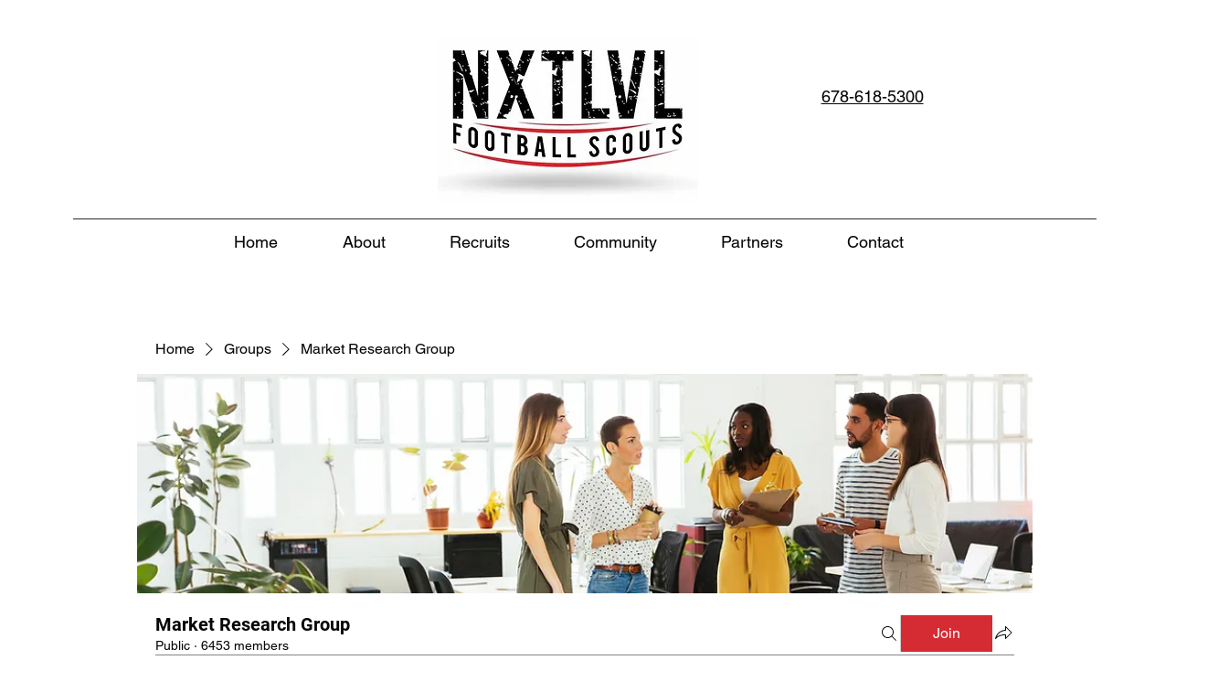

--- FILE ---
content_type: application/javascript
request_url: https://static.parastorage.com/services/social-groups-ooi/5.767.0/client-viewer/2518.chunk.min.js
body_size: 5823
content:
(("undefined"!=typeof self?self:this).webpackJsonp__wix_social_groups_ooi=("undefined"!=typeof self?self:this).webpackJsonp__wix_social_groups_ooi||[]).push([[2518],{90162:(e,t,r)=>{"use strict";Object.defineProperty(t,"__esModule",{value:!0});var n=function(){function e(e,t){for(var r=0;r<t.length;r++){var n=t[r];n.enumerable=n.enumerable||!1,n.configurable=!0,"value"in n&&(n.writable=!0),Object.defineProperty(e,n.key,n)}}return function(t,r,n){return r&&e(t.prototype,r),n&&e(t,n),t}}(),o=r(60751),i=a(o),s=a(r(97598));function a(e){return e&&e.__esModule?e:{default:e}}var u=function(e){function t(e){!function(e,t){if(!(e instanceof t))throw new TypeError("Cannot call a class as a function")}(this,t);var r=function(e,t){if(!e)throw new ReferenceError("this hasn't been initialised - super() hasn't been called");return!t||"object"!=typeof t&&"function"!=typeof t?e:t}(this,(t.__proto__||Object.getPrototypeOf(t)).call(this,e));return r.scrollListener=r.scrollListener.bind(r),r.eventListenerOptions=r.eventListenerOptions.bind(r),r.mousewheelListener=r.mousewheelListener.bind(r),r}return function(e,t){if("function"!=typeof t&&null!==t)throw new TypeError("Super expression must either be null or a function, not "+typeof t);e.prototype=Object.create(t&&t.prototype,{constructor:{value:e,enumerable:!1,writable:!0,configurable:!0}}),t&&(Object.setPrototypeOf?Object.setPrototypeOf(e,t):e.__proto__=t)}(t,e),n(t,[{key:"componentDidMount",value:function(){this.pageLoaded=this.props.pageStart,this.options=this.eventListenerOptions(),this.attachScrollListener()}},{key:"componentDidUpdate",value:function(){if(this.props.isReverse&&this.loadMore){var e=this.getParentElement(this.scrollComponent);e.scrollTop=e.scrollHeight-this.beforeScrollHeight+this.beforeScrollTop,this.loadMore=!1}this.attachScrollListener()}},{key:"componentWillUnmount",value:function(){this.detachScrollListener(),this.detachMousewheelListener()}},{key:"isPassiveSupported",value:function(){var e=!1,t={get passive(){e=!0}};try{document.addEventListener("test",null,t),document.removeEventListener("test",null,t)}catch(e){}return e}},{key:"eventListenerOptions",value:function(){this.props.useCapture;return this.isPassiveSupported()?{useCapture:this.props.useCapture,passive:!0}:{passive:!1}}},{key:"setDefaultLoader",value:function(e){this.defaultLoader=e}},{key:"detachMousewheelListener",value:function(){var e=window;!1===this.props.useWindow&&(e=this.scrollComponent.parentNode),e.removeEventListener("mousewheel",this.mousewheelListener,this.options?this.options:this.props.useCapture)}},{key:"detachScrollListener",value:function(){var e=window;!1===this.props.useWindow&&(e=this.getParentElement(this.scrollComponent)),e.removeEventListener("scroll",this.scrollListener,this.options?this.options:this.props.useCapture),e.removeEventListener("resize",this.scrollListener,this.options?this.options:this.props.useCapture)}},{key:"getParentElement",value:function(e){var t=this.props.getScrollParent&&this.props.getScrollParent();return null!=t?t:e&&e.parentNode}},{key:"filterProps",value:function(e){return e}},{key:"attachScrollListener",value:function(){var e=this.getParentElement(this.scrollComponent);if(this.props.hasMore&&e){var t=window;!1===this.props.useWindow&&(t=e),t.addEventListener("mousewheel",this.mousewheelListener,this.options?this.options:this.props.useCapture),t.addEventListener("scroll",this.scrollListener,this.options?this.options:this.props.useCapture),t.addEventListener("resize",this.scrollListener,this.options?this.options:this.props.useCapture),this.props.initialLoad&&this.scrollListener()}}},{key:"mousewheelListener",value:function(e){1!==e.deltaY||this.isPassiveSupported()||e.preventDefault()}},{key:"scrollListener",value:function(){var e=this.scrollComponent,t=window,r=this.getParentElement(e),n=void 0;if(this.props.useWindow){var o=document.documentElement||document.body.parentNode||document.body,i=void 0!==t.pageYOffset?t.pageYOffset:o.scrollTop;n=this.props.isReverse?i:this.calculateOffset(e,i)}else n=this.props.isReverse?r.scrollTop:e.scrollHeight-r.scrollTop-r.clientHeight;n<Number(this.props.threshold)&&e&&null!==e.offsetParent&&(this.detachScrollListener(),this.beforeScrollHeight=r.scrollHeight,this.beforeScrollTop=r.scrollTop,"function"==typeof this.props.loadMore&&(this.props.loadMore(this.pageLoaded+=1),this.loadMore=!0))}},{key:"calculateOffset",value:function(e,t){return e?this.calculateTopPosition(e)+(e.offsetHeight-t-window.innerHeight):0}},{key:"calculateTopPosition",value:function(e){return e?e.offsetTop+this.calculateTopPosition(e.offsetParent):0}},{key:"render",value:function(){var e=this,t=this.filterProps(this.props),r=t.children,n=t.element,o=t.hasMore,s=(t.initialLoad,t.isReverse),a=t.loader,u=(t.loadMore,t.pageStart,t.ref),d=(t.threshold,t.useCapture,t.useWindow,t.getScrollParent,function(e,t){var r={};for(var n in e)t.indexOf(n)>=0||Object.prototype.hasOwnProperty.call(e,n)&&(r[n]=e[n]);return r}(t,["children","element","hasMore","initialLoad","isReverse","loader","loadMore","pageStart","ref","threshold","useCapture","useWindow","getScrollParent"]));d.ref=function(t){e.scrollComponent=t,u&&u(t)};var c=[r];return o&&(a?s?c.unshift(a):c.push(a):this.defaultLoader&&(s?c.unshift(this.defaultLoader):c.push(this.defaultLoader))),i.default.createElement(n,d,c)}}]),t}(o.Component);u.propTypes={children:s.default.node.isRequired,element:s.default.node,hasMore:s.default.bool,initialLoad:s.default.bool,isReverse:s.default.bool,loader:s.default.node,loadMore:s.default.func.isRequired,pageStart:s.default.number,ref:s.default.func,getScrollParent:s.default.func,threshold:s.default.number,useCapture:s.default.bool,useWindow:s.default.bool},u.defaultProps={element:"div",hasMore:!1,initialLoad:!0,pageStart:0,ref:null,threshold:250,useWindow:!0,isReverse:!1,useCapture:!1,loader:null,getScrollParent:null},t.default=u,e.exports=t.default},55582:(e,t,r)=>{e.exports=r(90162)},22909:(e,t,r)=>{"use strict";r.r(t),r.d(t,{default:()=>O});var n=function(){if("undefined"!=typeof Map)return Map;function e(e,t){var r=-1;return e.some(function(e,n){return e[0]===t&&(r=n,!0)}),r}return function(){function t(){this.__entries__=[]}return Object.defineProperty(t.prototype,"size",{get:function(){return this.__entries__.length},enumerable:!0,configurable:!0}),t.prototype.get=function(t){var r=e(this.__entries__,t),n=this.__entries__[r];return n&&n[1]},t.prototype.set=function(t,r){var n=e(this.__entries__,t);~n?this.__entries__[n][1]=r:this.__entries__.push([t,r])},t.prototype.delete=function(t){var r=this.__entries__,n=e(r,t);~n&&r.splice(n,1)},t.prototype.has=function(t){return!!~e(this.__entries__,t)},t.prototype.clear=function(){this.__entries__.splice(0)},t.prototype.forEach=function(e,t){void 0===t&&(t=null);for(var r=0,n=this.__entries__;r<n.length;r++){var o=n[r];e.call(t,o[1],o[0])}},t}()}(),o="undefined"!=typeof window&&"undefined"!=typeof document&&window.document===document,i=void 0!==r.g&&r.g.Math===Math?r.g:"undefined"!=typeof self&&self.Math===Math?self:"undefined"!=typeof window&&window.Math===Math?window:Function("return this")(),s="function"==typeof requestAnimationFrame?requestAnimationFrame.bind(i):function(e){return setTimeout(function(){return e(Date.now())},1e3/60)};var a=["top","right","bottom","left","width","height","size","weight"],u="undefined"!=typeof MutationObserver,d=function(){function e(){this.connected_=!1,this.mutationEventsAdded_=!1,this.mutationsObserver_=null,this.observers_=[],this.onTransitionEnd_=this.onTransitionEnd_.bind(this),this.refresh=function(e,t){var r=!1,n=!1,o=0;function i(){r&&(r=!1,e()),n&&u()}function a(){s(i)}function u(){var e=Date.now();if(r){if(e-o<2)return;n=!0}else r=!0,n=!1,setTimeout(a,t);o=e}return u}(this.refresh.bind(this),20)}return e.prototype.addObserver=function(e){~this.observers_.indexOf(e)||this.observers_.push(e),this.connected_||this.connect_()},e.prototype.removeObserver=function(e){var t=this.observers_,r=t.indexOf(e);~r&&t.splice(r,1),!t.length&&this.connected_&&this.disconnect_()},e.prototype.refresh=function(){this.updateObservers_()&&this.refresh()},e.prototype.updateObservers_=function(){var e=this.observers_.filter(function(e){return e.gatherActive(),e.hasActive()});return e.forEach(function(e){return e.broadcastActive()}),e.length>0},e.prototype.connect_=function(){o&&!this.connected_&&(document.addEventListener("transitionend",this.onTransitionEnd_),window.addEventListener("resize",this.refresh),u?(this.mutationsObserver_=new MutationObserver(this.refresh),this.mutationsObserver_.observe(document,{attributes:!0,childList:!0,characterData:!0,subtree:!0})):(document.addEventListener("DOMSubtreeModified",this.refresh),this.mutationEventsAdded_=!0),this.connected_=!0)},e.prototype.disconnect_=function(){o&&this.connected_&&(document.removeEventListener("transitionend",this.onTransitionEnd_),window.removeEventListener("resize",this.refresh),this.mutationsObserver_&&this.mutationsObserver_.disconnect(),this.mutationEventsAdded_&&document.removeEventListener("DOMSubtreeModified",this.refresh),this.mutationsObserver_=null,this.mutationEventsAdded_=!1,this.connected_=!1)},e.prototype.onTransitionEnd_=function(e){var t=e.propertyName,r=void 0===t?"":t;a.some(function(e){return!!~r.indexOf(e)})&&this.refresh()},e.getInstance=function(){return this.instance_||(this.instance_=new e),this.instance_},e.instance_=null,e}(),c=function(e,t){for(var r=0,n=Object.keys(t);r<n.length;r++){var o=n[r];Object.defineProperty(e,o,{value:t[o],enumerable:!1,writable:!1,configurable:!0})}return e},p=function(e){return e&&e.ownerDocument&&e.ownerDocument.defaultView||i},l=w(0,0,0,0);function h(e){return parseFloat(e)||0}function _(e){for(var t=[],r=1;r<arguments.length;r++)t[r-1]=arguments[r];return t.reduce(function(t,r){return t+h(e["border-"+r+"-width"])},0)}function f(e){var t=e.clientWidth,r=e.clientHeight;if(!t&&!r)return l;var n=p(e).getComputedStyle(e),o=function(e){for(var t={},r=0,n=["top","right","bottom","left"];r<n.length;r++){var o=n[r],i=e["padding-"+o];t[o]=h(i)}return t}(n),i=o.left+o.right,s=o.top+o.bottom,a=h(n.width),u=h(n.height);if("border-box"===n.boxSizing&&(Math.round(a+i)!==t&&(a-=_(n,"left","right")+i),Math.round(u+s)!==r&&(u-=_(n,"top","bottom")+s)),!function(e){return e===p(e).document.documentElement}(e)){var d=Math.round(a+i)-t,c=Math.round(u+s)-r;1!==Math.abs(d)&&(a-=d),1!==Math.abs(c)&&(u-=c)}return w(o.left,o.top,a,u)}var m="undefined"!=typeof SVGGraphicsElement?function(e){return e instanceof p(e).SVGGraphicsElement}:function(e){return e instanceof p(e).SVGElement&&"function"==typeof e.getBBox};function v(e){return o?m(e)?function(e){var t=e.getBBox();return w(0,0,t.width,t.height)}(e):f(e):l}function w(e,t,r,n){return{x:e,y:t,width:r,height:n}}var y=function(){function e(e){this.broadcastWidth=0,this.broadcastHeight=0,this.contentRect_=w(0,0,0,0),this.target=e}return e.prototype.isActive=function(){var e=v(this.target);return this.contentRect_=e,e.width!==this.broadcastWidth||e.height!==this.broadcastHeight},e.prototype.broadcastRect=function(){var e=this.contentRect_;return this.broadcastWidth=e.width,this.broadcastHeight=e.height,e},e}(),E=function(e,t){var r,n,o,i,s,a,u,d=(n=(r=t).x,o=r.y,i=r.width,s=r.height,a="undefined"!=typeof DOMRectReadOnly?DOMRectReadOnly:Object,u=Object.create(a.prototype),c(u,{x:n,y:o,width:i,height:s,top:o,right:n+i,bottom:s+o,left:n}),u);c(this,{target:e,contentRect:d})},g=function(){function e(e,t,r){if(this.activeObservations_=[],this.observations_=new n,"function"!=typeof e)throw new TypeError("The callback provided as parameter 1 is not a function.");this.callback_=e,this.controller_=t,this.callbackCtx_=r}return e.prototype.observe=function(e){if(!arguments.length)throw new TypeError("1 argument required, but only 0 present.");if("undefined"!=typeof Element&&Element instanceof Object){if(!(e instanceof p(e).Element))throw new TypeError('parameter 1 is not of type "Element".');var t=this.observations_;t.has(e)||(t.set(e,new y(e)),this.controller_.addObserver(this),this.controller_.refresh())}},e.prototype.unobserve=function(e){if(!arguments.length)throw new TypeError("1 argument required, but only 0 present.");if("undefined"!=typeof Element&&Element instanceof Object){if(!(e instanceof p(e).Element))throw new TypeError('parameter 1 is not of type "Element".');var t=this.observations_;t.has(e)&&(t.delete(e),t.size||this.controller_.removeObserver(this))}},e.prototype.disconnect=function(){this.clearActive(),this.observations_.clear(),this.controller_.removeObserver(this)},e.prototype.gatherActive=function(){var e=this;this.clearActive(),this.observations_.forEach(function(t){t.isActive()&&e.activeObservations_.push(t)})},e.prototype.broadcastActive=function(){if(this.hasActive()){var e=this.callbackCtx_,t=this.activeObservations_.map(function(e){return new E(e.target,e.broadcastRect())});this.callback_.call(e,t,e),this.clearActive()}},e.prototype.clearActive=function(){this.activeObservations_.splice(0)},e.prototype.hasActive=function(){return this.activeObservations_.length>0},e}(),b="undefined"!=typeof WeakMap?new WeakMap:new n,S=function e(t){if(!(this instanceof e))throw new TypeError("Cannot call a class as a function.");if(!arguments.length)throw new TypeError("1 argument required, but only 0 present.");var r=d.getInstance(),n=new g(t,r,this);b.set(this,n)};["observe","unobserve","disconnect"].forEach(function(e){S.prototype[e]=function(){var t;return(t=b.get(this))[e].apply(t,arguments)}});const O=void 0!==i.ResizeObserver?i.ResizeObserver:S},80344:(e,t,r)=>{"use strict";r.d(t,{O:()=>c});var n=r(26400),o=r(43485),i=r(44804),s=r(3262),a=r(56430),u=r(13121),d=r(15842);const c=e=>{const{metaSiteId:t,uid:r,siteOwnerId:c}=e.wixInstance();if(!t)return;const p=(0,u.q)(e),l=(e,n)=>{const o=c===r;n({error:(0,i.K)(e,t,o)})};return(0,d.s)((e,t)=>{const r=(0,s.t)(e.name);return r===a.z.IMAGE?((e,t)=>p(e,a.z.IMAGE).then(({file_name:e,original_file_name:r,height:n,width:o})=>{t({data:{id:e,height:n,width:o,original_file_name:r,file_name:e}})}).catch(e=>l(e,t)))(e,t):r===a.z.VIDEO?((e,t)=>p(e,a.z.VIDEO).then(({file_output:{video:r,image:n}})=>{t({data:{pathname:(0,o.f)(r).url,thumbnail:{pathname:n[0].url,width:n[0].width,height:n[0].height},title:e.name}})}).catch(e=>l(e,t)))(e,t):t({error:(i=e.name,{key:n.n.UNSUPPORTED_EXTENSION,args:{extension:i.split(".").pop()?.toLowerCase()||""}})});var i},e.editorProps.fileUploadSizeLimit)}},43485:(e,t,r)=>{"use strict";r.d(t,{f:()=>n});const n=e=>{const t=e.filter(e=>"mp4"===e.format),r=e=>parseInt(e.quality,10);return t.reduce((e,t)=>r(t)>r(e)?t:e)}},44804:(e,t,r)=>{"use strict";r.d(t,{K:()=>i});var n=r(26400),o=(e=>(e.SiteQuotaExceeded="wpm_error.site_quota_total_storage_exceeded",e.SiteVideoDurationQuotaExceeded="wpm_error.site_quota_total_video_duration_exceeded",e.SizeLimitExceeded="wpm_error.file_size_exceeded_limit",e.General="wpm_error.general",e.MimeTypeMismatch="wpm_error.mime_type_mismatch",e.InvalidSession="wpm_error.invalid_session",e.SessionExpired="wpm_error.session_expired",e.MissingWixSession="wpm_error.missing_wix_session",e.IncorrectFileInfo="wpm_error.incorrect_file_info",e.InvalidFile="wpm_error.invalid_file",e.UnsupportedFileExtension="wpm_error.unsupported_file_extension",e.WavInvalidMissingHeader="wpm_error.wav_invalid_missing_header",e.WavInvalidFormatChunkMissing="wpm_error.wav_invalid_format_chunk_missing",e.ExternalFileAuthorization="wpm_error.external_file_authorization",e.ExternalFileForbidden="wpm_error.external_file_forbidden",e.UnsupportedImageFormat="wpm_error.unsupported_format",e.CorruptedImage="wpm_error.corrupted_image",e.ImageDimentionsExceededLimit="wpm_error.image_dimentions_exceeded_limit",e.Mp4UnsupportedStereoOnly="wpm_error.mp4_unsupported_stereo_only",e.WavUnsupportedStereoOnly="wpm_error.wav_unsupported_stereo_only",e.WmaUnsupportedBitrate="wpm_error.wma_unsupported_bitrate",e.WmaUnsupportedBitrateLossy="wpm_error.wma_unsupported_bitrate_lossy",e.Mp4UnsupportedBitrate="wpm_error.mp4_unsupported_bitrate",e.Mp3UnsupportedStereoOnly="wpm_error.mp3_unsupported_stereo_only",e.Mp3UnsupportedFormat="wpm_error.mp3_unsupported_format",e.WavUnsupportedSampleRate="wpm_error.wav_unsupported_sample_rate",e.AacUnsupportedFormat="wpm_error.aac_unsupported_format",e.WavUnsupportedFormat="wpm_error.wav_unsupported_format",e.WavUnsupportedSampleSize="wpm_error.wav_unsupported_sample_size",e.WavUnsupportedFormatChunkSize="wpm_error.wav_unsupported_format_chunk_size",e.UnsupportedAudioCodec="wpm_error.unsupported_audio_codec",e.ZeroSizeFile="wpm_error.zero_size_file",e.Mp4UnsupportedFormat="wpm_error.mp4_unsupported_format",e.Mp4UnsupportedSampleRate="wpm_error.mp4_unsupported_sample_rate",e.MaxVideoBitrateIsExceeded="wpm_error.max_video_bitrate_is_exceeded",e.VideoDurationMismatch="wpm_error.video_duration_mismatch",e.UnsupportedVideoCodec="wpm_error.unsupported_video_codec",e.SiteSingleVideoDurationQuotaExceeded="wpm_error.site_quota_single_video_duration_exceeded",e))(o||{});const i=(e,t,r)=>{const i=`https://www.wix.com/store/plans?siteGuid=${t}`,{key:s,args:a}=e.error_info||{},u={[o.SizeLimitExceeded]:{key:n.n.SIZE_LIMIT,args:{maxLimit:parseInt(a?.[1],10)}},[o.SiteQuotaExceeded]:{key:r?n.n.QUOTA_STORAGE_OWNER:n.n.QUOTA_STORAGE_VISITOR,args:{upgradeUrl:i,usage:a?.[0],limit:a?.[1]}},[o.SiteVideoDurationQuotaExceeded]:{key:r?n.n.QUOTA_VIDEO_OWNER:n.n.QUOTA_VIDEO_VISITOR,args:{upgradeUrl:i,usage:a?.[0],limit:a?.[1]}},[o.SiteSingleVideoDurationQuotaExceeded]:{key:r?n.n.QUOTA_SINGLE_VIDEO_OWNER:n.n.QUOTA_SINGLE_VIDEO_VISITOR,args:{upgradeUrl:i,usage:a?.[0],limit:a?.[1]}},[o.General]:{key:n.n.GENERIC},[o.MimeTypeMismatch]:{key:n.n.MIME_TYPE_MISMATCH},[o.InvalidSession]:{key:n.n.INVALID_SESSION},[o.SessionExpired]:{key:n.n.SESSION_EXPIRED},[o.MissingWixSession]:{key:n.n.MISSING_WIX_SESSION},[o.IncorrectFileInfo]:{key:n.n.INCORRECT_FILE_INFO},[o.InvalidFile]:{key:n.n.CORRUPT_FILE},[o.UnsupportedFileExtension]:{key:n.n.UNSUPPORTED_EXTENSION,args:{extension:a?.[0]}},[o.WavInvalidMissingHeader]:{key:n.n.MISSING_HEADER},[o.WavInvalidFormatChunkMissing]:{key:n.n.FORMAT_CHUNK_MISSING},[o.ExternalFileAuthorization]:{key:n.n.EXT_FILE_AUTHORIZATION},[o.ExternalFileForbidden]:{key:n.n.EXT_FILE_FORBBIDEN},[o.UnsupportedImageFormat]:{key:n.n.IMAGE_FORMAT},[o.CorruptedImage]:{key:n.n.CORRUPT_IMAGE},[o.ImageDimentionsExceededLimit]:{key:n.n.IMAGE_DIMENSIONS_EXCEEDED},[o.Mp4UnsupportedStereoOnly]:{key:n.n.MP4_STEREO_FORMAT},[o.WavUnsupportedStereoOnly]:{key:n.n.WAV_STEREO_FORMAT},[o.WmaUnsupportedBitrate]:{key:n.n.WMA_BITRATE},[o.WmaUnsupportedBitrateLossy]:{key:n.n.WMA_BITRATE_LOSSY},[o.Mp4UnsupportedBitrate]:{key:n.n.MP4_BITRATE},[o.Mp3UnsupportedStereoOnly]:{key:n.n.MP3_UNSUPPORTED_STEREO},[o.Mp3UnsupportedFormat]:{key:n.n.MP3_UNSUPPORTED_FORMAT},[o.WavUnsupportedSampleRate]:{key:n.n.WAV_SAMPLE_RATE},[o.AacUnsupportedFormat]:{key:n.n.AAC_UNSUPPORTED_FORMAT},[o.WavUnsupportedFormat]:{key:n.n.WAV_UNSUPPORTED_FORMAT},[o.WavUnsupportedSampleSize]:{key:n.n.WAV_SAMPLE_SIZE},[o.WavUnsupportedFormatChunkSize]:{key:n.n.WAV_CHUNK_SIZE},[o.UnsupportedAudioCodec]:{key:n.n.AUDIO_CODEC,args:{codec:a?.[0]}},[o.ZeroSizeFile]:{key:n.n.EMPTY_FILE},[o.Mp4UnsupportedFormat]:{key:n.n.MP4_UNSUPPORTED_FORMAT},[o.Mp4UnsupportedSampleRate]:{key:n.n.MP4_SAMPLE_RATE},[o.MaxVideoBitrateIsExceeded]:{key:n.n.VIDEO_BITRATE,args:{fps:a?.[0]}},[o.VideoDurationMismatch]:{key:n.n.VIDEO_DURATION_MISMATCH,args:{videoDuration:a?.[0],audioDuration:a?.[1]}},[o.UnsupportedVideoCodec]:{key:n.n.VIDEO_CODEC,args:{codec:a?.[0]}}}[s];return{msg:e.error_description,...u}}},79873:(e,t,r)=>{"use strict";r.d(t,{L:()=>n});const n=e=>{console.error(e),"undefined"!=typeof window&&window.__RICOS_LOG_INVARIANT__&&window.__RICOS_LOG_INVARIANT__(e)}},13121:(e,t,r)=>{"use strict";r.d(t,{q:()=>o});var n=r(56430);const o=e=>{const t=e.editorProps.biSettings?.consumer,{uid:r,siteOwnerId:o,getWixClientPromise:s}=e.wixInstance(),a=i(r,o,e.editorProps.visitorUploads);return async(e,r,o)=>{const{privacy:i="public",onUploadProgress:u}=o||{},d=new URLSearchParams({mediaType:r,privacy:i}),c=await s(),p=await c.fetchWithAuth(`${n.O}/upload-url?${d.toString()}`,{method:"POST",body:JSON.stringify({})}),l=(await p.json()).uploadUrl,h=new FormData;h.append("file",e,e.name),h.append("media_type",r),h.append("acl",i),t&&h.append("tags",`rich_content_${t}`),a&&h.append("parent_folder_id",a);const _={onUploadProgress:e=>{u?.(e)}},f=await c.fetchWithAuth(l,{method:"POST",body:h,..._}),m=await f.json(),{error_description:v}=m;return new Promise((e,t)=>v?t(m):e(m[0]))}},i=(e,t,r)=>{const n=t===e,{folderId:o,shouldIncludeSiteOwner:i}=r||{};return i||!n?o:null}},92836:(e,t,r)=>{"use strict";r.d(t,{M2:()=>c,ql:()=>p});var n=r(60751),o=r(28488),i=r(79873),s=r(87237),a=r(90175),u=r(9151);const d=(0,s.q6)({}),c=({children:e,getWixClientPromise:t,jsdomMode:r,instance:s})=>{const{getWixClientPromise:c}=(0,u.W)("",t),[p,l]=n.useState(()=>({...s?(0,a.L)(s):{},getWixClientPromise:c})),h=n.useContext(o.vC);return n.useEffect(()=>{if(r)return void(h.decodedInstance&&l(e=>({...e,...h.decodedInstance})));(async()=>{try{if(s)return;const e=await c(),{headers:t}=await e.auth.getAuthHeaders(),r=t.Authorization;l(e=>({...e,...r?(0,a.L)(r):{}}))}catch(e){(0,i.L)(new Error(`Failed to decode instance: ${e}`)),l(e=>({...e,getWixClientPromise:c}))}})()},[s,c,r,h.decodedInstance]),n.createElement(d.Provider,{value:p},e)},p=()=>{const e=(0,s.NT)(d);if(!e)throw new Error("useWixInstanceService must be used within a WixInstanceContextProvider");const t=n.useRef(e);return t.current=e,n.useCallback(()=>t.current,[])}},27077:(e,t,r)=>{"use strict";r.d(t,{dC:()=>a,kp:()=>s});var n=r(60751),o=r(87237);const i=(0,o.q6)({}),s=({children:e,visitorUploads:t,fileUploadSizeLimit:r,biSettings:o,pickMedia:s,generalLinkSettings:a,historySettings:u})=>n.createElement(i.Provider,{value:n.useMemo(()=>({visitorUploads:t,fileUploadSizeLimit:r,biSettings:o,pickMedia:s,generalLinkSettings:a,historySettings:u}),[t,r,o,s,a,u])},e),a=()=>{const e=(0,o.NT)(i);if(!e)throw new Error("useEditorProps must be used within a SomeEditorPropsContextProvider");return e}},87237:(e,t,r)=>{"use strict";r.d(t,{NT:()=>h,dH:()=>l,i7:()=>p,q6:()=>c});var n=r(60751),o=r(83202);r(23184);const i=Symbol(),s=Symbol(),a="undefined"==typeof window?n.useEffect:n.useLayoutEffect,u=e=>({value:t,children:r,onSelectorContextValue:s})=>{const u=(0,n.useRef)(t),d=(0,n.useRef)(0),c=(0,n.useRef)();if(!c.current){const e=new Set,t=t=>{(0,o.unstable_batchedUpdates)(()=>{d.current+=1,e.forEach(e=>e([d.current])),t()})};c.current={[i]:{v:u,n:d,l:e,u:t}},s?.(c.current)}return a(()=>{u.current=t,d.current+=1,(()=>{c.current[i].l.forEach(e=>{e([d.current,t])})})()},[t]),(0,n.createElement)(e,{value:c.current},r)},d=e=>e;function c(e){const t=(0,n.createContext)({[i]:{v:{current:e},n:{current:-1},l:new Set,u:e=>e()}});return t[s]=t.Provider,t.Provider=u(t.Provider),delete t.Consumer,t}function p(e,t,r,o){return l((0,n.useContext)(e),t,r,o)}function l(e,t,r,o){const s=e[i];const{v:{current:u},n:{current:d},l:c}=s,p=t(u),[l,h]=(0,n.useReducer)((e,n)=>{if(o&&console.log(o,"re-render"),!n)return[u,p];if(n[0]<=d)return r(e[1],p)?e:[u,p];try{if(2===n.length){if(Object.is(e[0],n[1]))return e;const o=t(n[1]);return r(e[1],o)?e:[n[1],o]}}catch(e){}return[...e]},[u,p]);return r(l[1],p)||h(),a(()=>(c.add(h),()=>{c.delete(h)}),[c]),l[1]}function h(e){return p(e,d,Object.is)}},15842:(e,t,r)=>{"use strict";r.d(t,{s:()=>o});var n=r(26400);const o=(e,t)=>(r,o)=>function(e,t){return!!t&&e.size>=1024*t*1024}(r,t)?o({error:{key:n.n.SIZE_LIMIT,args:{maxLimit:t}}}):e(r,o)}}]);
//# sourceMappingURL=2518.chunk.min.js.map